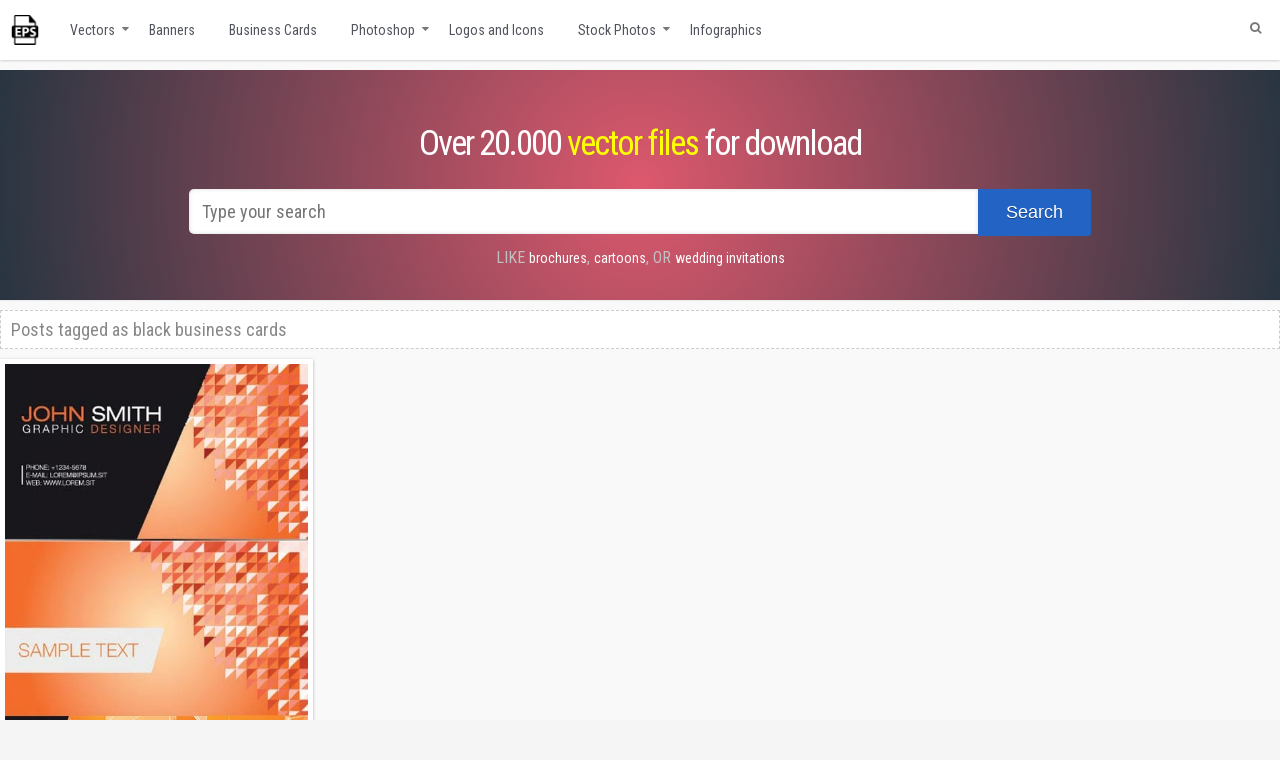

--- FILE ---
content_type: text/css; charset=utf-8
request_url: https://www.vector-eps.com/wp-content/cache/autoptimize/autoptimize_single_d4a56d3242663a4b372dc090375e8136.php
body_size: -93
content:
.lazy-hidden,.entry img.lazy-hidden,img.thumbnail.lazy-hidden{background-color:#fff;background-image:url(//www.vector-eps.com/wp-content/plugins/a3-lazy-load/assets/css/loading.gif);background-repeat:no-repeat;background-position:50% 50%}figure.wp-block-image img.lazy-hidden{min-width:150px}picture source[type="image/webp"]{display:block}